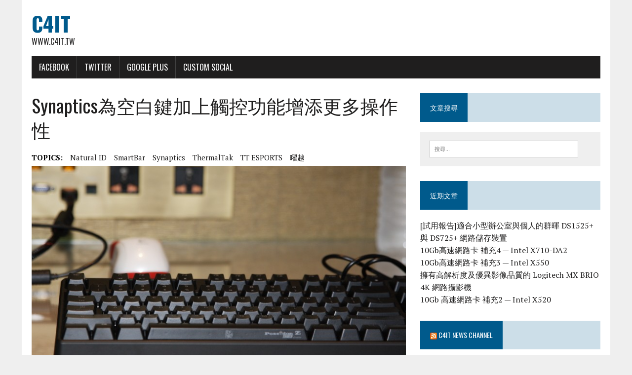

--- FILE ---
content_type: text/html; charset=UTF-8
request_url: http://www.c4it.tw/archives/2871
body_size: 13547
content:
<!DOCTYPE html>
<html class="no-js" lang="zh-TW">
<head>
<meta charset="UTF-8">
<meta name="viewport" content="width=device-width, initial-scale=1.0">
<link rel="profile" href="http://gmpg.org/xfn/11" />
<link rel="pingback" href="http://www.c4it.tw/xmlrpc.php" />
<title>Synaptics為空白鍵加上觸控功能增添更多操作性 &#8211; C4IT</title>
<meta name='robots' content='max-image-preview:large' />
<link rel='dns-prefetch' href='//fonts.googleapis.com' />
<link rel="alternate" type="application/rss+xml" title="訂閱《C4IT》&raquo; 資訊提供" href="http://www.c4it.tw/feed" />
<link rel="alternate" type="application/rss+xml" title="訂閱《C4IT》&raquo; 留言的資訊提供" href="http://www.c4it.tw/comments/feed" />
<link rel="alternate" type="application/rss+xml" title="訂閱《C4IT 》&raquo;〈Synaptics為空白鍵加上觸控功能增添更多操作性〉留言的資訊提供" href="http://www.c4it.tw/archives/2871/feed" />
<link rel="alternate" title="oEmbed (JSON)" type="application/json+oembed" href="http://www.c4it.tw/wp-json/oembed/1.0/embed?url=http%3A%2F%2Fwww.c4it.tw%2Farchives%2F2871" />
<link rel="alternate" title="oEmbed (XML)" type="text/xml+oembed" href="http://www.c4it.tw/wp-json/oembed/1.0/embed?url=http%3A%2F%2Fwww.c4it.tw%2Farchives%2F2871&#038;format=xml" />
<style id='wp-img-auto-sizes-contain-inline-css' type='text/css'>
img:is([sizes=auto i],[sizes^="auto," i]){contain-intrinsic-size:3000px 1500px}
/*# sourceURL=wp-img-auto-sizes-contain-inline-css */
</style>
<style id='wp-emoji-styles-inline-css' type='text/css'>

	img.wp-smiley, img.emoji {
		display: inline !important;
		border: none !important;
		box-shadow: none !important;
		height: 1em !important;
		width: 1em !important;
		margin: 0 0.07em !important;
		vertical-align: -0.1em !important;
		background: none !important;
		padding: 0 !important;
	}
/*# sourceURL=wp-emoji-styles-inline-css */
</style>
<style id='wp-block-library-inline-css' type='text/css'>
:root{--wp-block-synced-color:#7a00df;--wp-block-synced-color--rgb:122,0,223;--wp-bound-block-color:var(--wp-block-synced-color);--wp-editor-canvas-background:#ddd;--wp-admin-theme-color:#007cba;--wp-admin-theme-color--rgb:0,124,186;--wp-admin-theme-color-darker-10:#006ba1;--wp-admin-theme-color-darker-10--rgb:0,107,160.5;--wp-admin-theme-color-darker-20:#005a87;--wp-admin-theme-color-darker-20--rgb:0,90,135;--wp-admin-border-width-focus:2px}@media (min-resolution:192dpi){:root{--wp-admin-border-width-focus:1.5px}}.wp-element-button{cursor:pointer}:root .has-very-light-gray-background-color{background-color:#eee}:root .has-very-dark-gray-background-color{background-color:#313131}:root .has-very-light-gray-color{color:#eee}:root .has-very-dark-gray-color{color:#313131}:root .has-vivid-green-cyan-to-vivid-cyan-blue-gradient-background{background:linear-gradient(135deg,#00d084,#0693e3)}:root .has-purple-crush-gradient-background{background:linear-gradient(135deg,#34e2e4,#4721fb 50%,#ab1dfe)}:root .has-hazy-dawn-gradient-background{background:linear-gradient(135deg,#faaca8,#dad0ec)}:root .has-subdued-olive-gradient-background{background:linear-gradient(135deg,#fafae1,#67a671)}:root .has-atomic-cream-gradient-background{background:linear-gradient(135deg,#fdd79a,#004a59)}:root .has-nightshade-gradient-background{background:linear-gradient(135deg,#330968,#31cdcf)}:root .has-midnight-gradient-background{background:linear-gradient(135deg,#020381,#2874fc)}:root{--wp--preset--font-size--normal:16px;--wp--preset--font-size--huge:42px}.has-regular-font-size{font-size:1em}.has-larger-font-size{font-size:2.625em}.has-normal-font-size{font-size:var(--wp--preset--font-size--normal)}.has-huge-font-size{font-size:var(--wp--preset--font-size--huge)}.has-text-align-center{text-align:center}.has-text-align-left{text-align:left}.has-text-align-right{text-align:right}.has-fit-text{white-space:nowrap!important}#end-resizable-editor-section{display:none}.aligncenter{clear:both}.items-justified-left{justify-content:flex-start}.items-justified-center{justify-content:center}.items-justified-right{justify-content:flex-end}.items-justified-space-between{justify-content:space-between}.screen-reader-text{border:0;clip-path:inset(50%);height:1px;margin:-1px;overflow:hidden;padding:0;position:absolute;width:1px;word-wrap:normal!important}.screen-reader-text:focus{background-color:#ddd;clip-path:none;color:#444;display:block;font-size:1em;height:auto;left:5px;line-height:normal;padding:15px 23px 14px;text-decoration:none;top:5px;width:auto;z-index:100000}html :where(.has-border-color){border-style:solid}html :where([style*=border-top-color]){border-top-style:solid}html :where([style*=border-right-color]){border-right-style:solid}html :where([style*=border-bottom-color]){border-bottom-style:solid}html :where([style*=border-left-color]){border-left-style:solid}html :where([style*=border-width]){border-style:solid}html :where([style*=border-top-width]){border-top-style:solid}html :where([style*=border-right-width]){border-right-style:solid}html :where([style*=border-bottom-width]){border-bottom-style:solid}html :where([style*=border-left-width]){border-left-style:solid}html :where(img[class*=wp-image-]){height:auto;max-width:100%}:where(figure){margin:0 0 1em}html :where(.is-position-sticky){--wp-admin--admin-bar--position-offset:var(--wp-admin--admin-bar--height,0px)}@media screen and (max-width:600px){html :where(.is-position-sticky){--wp-admin--admin-bar--position-offset:0px}}

/*# sourceURL=wp-block-library-inline-css */
</style><style id='global-styles-inline-css' type='text/css'>
:root{--wp--preset--aspect-ratio--square: 1;--wp--preset--aspect-ratio--4-3: 4/3;--wp--preset--aspect-ratio--3-4: 3/4;--wp--preset--aspect-ratio--3-2: 3/2;--wp--preset--aspect-ratio--2-3: 2/3;--wp--preset--aspect-ratio--16-9: 16/9;--wp--preset--aspect-ratio--9-16: 9/16;--wp--preset--color--black: #000000;--wp--preset--color--cyan-bluish-gray: #abb8c3;--wp--preset--color--white: #ffffff;--wp--preset--color--pale-pink: #f78da7;--wp--preset--color--vivid-red: #cf2e2e;--wp--preset--color--luminous-vivid-orange: #ff6900;--wp--preset--color--luminous-vivid-amber: #fcb900;--wp--preset--color--light-green-cyan: #7bdcb5;--wp--preset--color--vivid-green-cyan: #00d084;--wp--preset--color--pale-cyan-blue: #8ed1fc;--wp--preset--color--vivid-cyan-blue: #0693e3;--wp--preset--color--vivid-purple: #9b51e0;--wp--preset--gradient--vivid-cyan-blue-to-vivid-purple: linear-gradient(135deg,rgb(6,147,227) 0%,rgb(155,81,224) 100%);--wp--preset--gradient--light-green-cyan-to-vivid-green-cyan: linear-gradient(135deg,rgb(122,220,180) 0%,rgb(0,208,130) 100%);--wp--preset--gradient--luminous-vivid-amber-to-luminous-vivid-orange: linear-gradient(135deg,rgb(252,185,0) 0%,rgb(255,105,0) 100%);--wp--preset--gradient--luminous-vivid-orange-to-vivid-red: linear-gradient(135deg,rgb(255,105,0) 0%,rgb(207,46,46) 100%);--wp--preset--gradient--very-light-gray-to-cyan-bluish-gray: linear-gradient(135deg,rgb(238,238,238) 0%,rgb(169,184,195) 100%);--wp--preset--gradient--cool-to-warm-spectrum: linear-gradient(135deg,rgb(74,234,220) 0%,rgb(151,120,209) 20%,rgb(207,42,186) 40%,rgb(238,44,130) 60%,rgb(251,105,98) 80%,rgb(254,248,76) 100%);--wp--preset--gradient--blush-light-purple: linear-gradient(135deg,rgb(255,206,236) 0%,rgb(152,150,240) 100%);--wp--preset--gradient--blush-bordeaux: linear-gradient(135deg,rgb(254,205,165) 0%,rgb(254,45,45) 50%,rgb(107,0,62) 100%);--wp--preset--gradient--luminous-dusk: linear-gradient(135deg,rgb(255,203,112) 0%,rgb(199,81,192) 50%,rgb(65,88,208) 100%);--wp--preset--gradient--pale-ocean: linear-gradient(135deg,rgb(255,245,203) 0%,rgb(182,227,212) 50%,rgb(51,167,181) 100%);--wp--preset--gradient--electric-grass: linear-gradient(135deg,rgb(202,248,128) 0%,rgb(113,206,126) 100%);--wp--preset--gradient--midnight: linear-gradient(135deg,rgb(2,3,129) 0%,rgb(40,116,252) 100%);--wp--preset--font-size--small: 13px;--wp--preset--font-size--medium: 20px;--wp--preset--font-size--large: 36px;--wp--preset--font-size--x-large: 42px;--wp--preset--spacing--20: 0.44rem;--wp--preset--spacing--30: 0.67rem;--wp--preset--spacing--40: 1rem;--wp--preset--spacing--50: 1.5rem;--wp--preset--spacing--60: 2.25rem;--wp--preset--spacing--70: 3.38rem;--wp--preset--spacing--80: 5.06rem;--wp--preset--shadow--natural: 6px 6px 9px rgba(0, 0, 0, 0.2);--wp--preset--shadow--deep: 12px 12px 50px rgba(0, 0, 0, 0.4);--wp--preset--shadow--sharp: 6px 6px 0px rgba(0, 0, 0, 0.2);--wp--preset--shadow--outlined: 6px 6px 0px -3px rgb(255, 255, 255), 6px 6px rgb(0, 0, 0);--wp--preset--shadow--crisp: 6px 6px 0px rgb(0, 0, 0);}:where(.is-layout-flex){gap: 0.5em;}:where(.is-layout-grid){gap: 0.5em;}body .is-layout-flex{display: flex;}.is-layout-flex{flex-wrap: wrap;align-items: center;}.is-layout-flex > :is(*, div){margin: 0;}body .is-layout-grid{display: grid;}.is-layout-grid > :is(*, div){margin: 0;}:where(.wp-block-columns.is-layout-flex){gap: 2em;}:where(.wp-block-columns.is-layout-grid){gap: 2em;}:where(.wp-block-post-template.is-layout-flex){gap: 1.25em;}:where(.wp-block-post-template.is-layout-grid){gap: 1.25em;}.has-black-color{color: var(--wp--preset--color--black) !important;}.has-cyan-bluish-gray-color{color: var(--wp--preset--color--cyan-bluish-gray) !important;}.has-white-color{color: var(--wp--preset--color--white) !important;}.has-pale-pink-color{color: var(--wp--preset--color--pale-pink) !important;}.has-vivid-red-color{color: var(--wp--preset--color--vivid-red) !important;}.has-luminous-vivid-orange-color{color: var(--wp--preset--color--luminous-vivid-orange) !important;}.has-luminous-vivid-amber-color{color: var(--wp--preset--color--luminous-vivid-amber) !important;}.has-light-green-cyan-color{color: var(--wp--preset--color--light-green-cyan) !important;}.has-vivid-green-cyan-color{color: var(--wp--preset--color--vivid-green-cyan) !important;}.has-pale-cyan-blue-color{color: var(--wp--preset--color--pale-cyan-blue) !important;}.has-vivid-cyan-blue-color{color: var(--wp--preset--color--vivid-cyan-blue) !important;}.has-vivid-purple-color{color: var(--wp--preset--color--vivid-purple) !important;}.has-black-background-color{background-color: var(--wp--preset--color--black) !important;}.has-cyan-bluish-gray-background-color{background-color: var(--wp--preset--color--cyan-bluish-gray) !important;}.has-white-background-color{background-color: var(--wp--preset--color--white) !important;}.has-pale-pink-background-color{background-color: var(--wp--preset--color--pale-pink) !important;}.has-vivid-red-background-color{background-color: var(--wp--preset--color--vivid-red) !important;}.has-luminous-vivid-orange-background-color{background-color: var(--wp--preset--color--luminous-vivid-orange) !important;}.has-luminous-vivid-amber-background-color{background-color: var(--wp--preset--color--luminous-vivid-amber) !important;}.has-light-green-cyan-background-color{background-color: var(--wp--preset--color--light-green-cyan) !important;}.has-vivid-green-cyan-background-color{background-color: var(--wp--preset--color--vivid-green-cyan) !important;}.has-pale-cyan-blue-background-color{background-color: var(--wp--preset--color--pale-cyan-blue) !important;}.has-vivid-cyan-blue-background-color{background-color: var(--wp--preset--color--vivid-cyan-blue) !important;}.has-vivid-purple-background-color{background-color: var(--wp--preset--color--vivid-purple) !important;}.has-black-border-color{border-color: var(--wp--preset--color--black) !important;}.has-cyan-bluish-gray-border-color{border-color: var(--wp--preset--color--cyan-bluish-gray) !important;}.has-white-border-color{border-color: var(--wp--preset--color--white) !important;}.has-pale-pink-border-color{border-color: var(--wp--preset--color--pale-pink) !important;}.has-vivid-red-border-color{border-color: var(--wp--preset--color--vivid-red) !important;}.has-luminous-vivid-orange-border-color{border-color: var(--wp--preset--color--luminous-vivid-orange) !important;}.has-luminous-vivid-amber-border-color{border-color: var(--wp--preset--color--luminous-vivid-amber) !important;}.has-light-green-cyan-border-color{border-color: var(--wp--preset--color--light-green-cyan) !important;}.has-vivid-green-cyan-border-color{border-color: var(--wp--preset--color--vivid-green-cyan) !important;}.has-pale-cyan-blue-border-color{border-color: var(--wp--preset--color--pale-cyan-blue) !important;}.has-vivid-cyan-blue-border-color{border-color: var(--wp--preset--color--vivid-cyan-blue) !important;}.has-vivid-purple-border-color{border-color: var(--wp--preset--color--vivid-purple) !important;}.has-vivid-cyan-blue-to-vivid-purple-gradient-background{background: var(--wp--preset--gradient--vivid-cyan-blue-to-vivid-purple) !important;}.has-light-green-cyan-to-vivid-green-cyan-gradient-background{background: var(--wp--preset--gradient--light-green-cyan-to-vivid-green-cyan) !important;}.has-luminous-vivid-amber-to-luminous-vivid-orange-gradient-background{background: var(--wp--preset--gradient--luminous-vivid-amber-to-luminous-vivid-orange) !important;}.has-luminous-vivid-orange-to-vivid-red-gradient-background{background: var(--wp--preset--gradient--luminous-vivid-orange-to-vivid-red) !important;}.has-very-light-gray-to-cyan-bluish-gray-gradient-background{background: var(--wp--preset--gradient--very-light-gray-to-cyan-bluish-gray) !important;}.has-cool-to-warm-spectrum-gradient-background{background: var(--wp--preset--gradient--cool-to-warm-spectrum) !important;}.has-blush-light-purple-gradient-background{background: var(--wp--preset--gradient--blush-light-purple) !important;}.has-blush-bordeaux-gradient-background{background: var(--wp--preset--gradient--blush-bordeaux) !important;}.has-luminous-dusk-gradient-background{background: var(--wp--preset--gradient--luminous-dusk) !important;}.has-pale-ocean-gradient-background{background: var(--wp--preset--gradient--pale-ocean) !important;}.has-electric-grass-gradient-background{background: var(--wp--preset--gradient--electric-grass) !important;}.has-midnight-gradient-background{background: var(--wp--preset--gradient--midnight) !important;}.has-small-font-size{font-size: var(--wp--preset--font-size--small) !important;}.has-medium-font-size{font-size: var(--wp--preset--font-size--medium) !important;}.has-large-font-size{font-size: var(--wp--preset--font-size--large) !important;}.has-x-large-font-size{font-size: var(--wp--preset--font-size--x-large) !important;}
/*# sourceURL=global-styles-inline-css */
</style>

<style id='classic-theme-styles-inline-css' type='text/css'>
/*! This file is auto-generated */
.wp-block-button__link{color:#fff;background-color:#32373c;border-radius:9999px;box-shadow:none;text-decoration:none;padding:calc(.667em + 2px) calc(1.333em + 2px);font-size:1.125em}.wp-block-file__button{background:#32373c;color:#fff;text-decoration:none}
/*# sourceURL=/wp-includes/css/classic-themes.min.css */
</style>
<link rel='stylesheet' id='mh-google-fonts-css' href='https://fonts.googleapis.com/css?family=Oswald:400,700,300|PT+Serif:400,400italic,700,700italic' type='text/css' media='all' />
<link rel='stylesheet' id='mh-font-awesome-css' href='http://www.c4it.tw/wp-content/themes/mh-newsdesk-lite/includes/font-awesome.min.css' type='text/css' media='all' />
<link rel='stylesheet' id='mh-style-css' href='http://www.c4it.tw/wp-content/themes/mh-newsdesk-lite/style.css?ver=6.9' type='text/css' media='all' />
<script type="text/javascript" id="image-watermark-no-right-click-js-before">
/* <![CDATA[ */
var iwArgsNoRightClick = {"rightclick":"N","draganddrop":"N","devtools":"Y","enableToast":"Y","toastMessage":"This content is protected"};

//# sourceURL=image-watermark-no-right-click-js-before
/* ]]> */
</script>
<script type="text/javascript" src="http://www.c4it.tw/wp-content/plugins/image-watermark/js/no-right-click.js?ver=2.0.7" id="image-watermark-no-right-click-js"></script>
<script type="text/javascript" src="http://www.c4it.tw/wp-includes/js/jquery/jquery.min.js?ver=3.7.1" id="jquery-core-js"></script>
<script type="text/javascript" src="http://www.c4it.tw/wp-includes/js/jquery/jquery-migrate.min.js?ver=3.4.1" id="jquery-migrate-js"></script>
<script type="text/javascript" src="http://www.c4it.tw/wp-content/themes/mh-newsdesk-lite/js/scripts.js?ver=6.9" id="mh-scripts-js"></script>
<link rel="https://api.w.org/" href="http://www.c4it.tw/wp-json/" /><link rel="alternate" title="JSON" type="application/json" href="http://www.c4it.tw/wp-json/wp/v2/posts/2871" /><link rel="EditURI" type="application/rsd+xml" title="RSD" href="http://www.c4it.tw/xmlrpc.php?rsd" />
<meta name="generator" content="WordPress 6.9" />
<link rel="canonical" href="http://www.c4it.tw/archives/2871" />
<link rel='shortlink' href='http://www.c4it.tw/?p=2871' />
<!--[if lt IE 9]>
<script src="http://www.c4it.tw/wp-content/themes/mh-newsdesk-lite/js/css3-mediaqueries.js"></script>
<![endif]-->
<style type="text/css">.recentcomments a{display:inline !important;padding:0 !important;margin:0 !important;}</style></head>
<body class="wp-singular post-template-default single single-post postid-2871 single-format-standard wp-theme-mh-newsdesk-lite mh-right-sb">
<div id="mh-wrapper">
<header class="mh-header">
	<div class="header-wrap mh-clearfix">
		<a href="http://www.c4it.tw/" title="C4IT" rel="home">
<div class="logo-wrap" role="banner">
<div class="logo">
<h1 class="logo-title">C4IT</h1>
<h2 class="logo-tagline">www.c4it.tw</h2>
</div>
</div>
</a>
	</div>
	<div class="header-menu mh-clearfix">
		<nav class="main-nav mh-clearfix">
			<div class="menu-socials-menu-container"><ul id="menu-socials-menu" class="menu"><li id="menu-item-3736" class="menu-item menu-item-type-custom menu-item-object-custom menu-item-3736"><a target="_blank" href="http://www.facebook.com/profile">Facebook</a></li>
<li id="menu-item-3737" class="menu-item menu-item-type-custom menu-item-object-custom menu-item-3737"><a target="_blank" href="http://www.twitter.com/profile">Twitter</a></li>
<li id="menu-item-3738" class="menu-item menu-item-type-custom menu-item-object-custom menu-item-3738"><a target="_blank" href="http://plus.google.com/profile">Google Plus</a></li>
<li id="menu-item-3739" class="custom menu-item menu-item-type-custom menu-item-object-custom menu-item-3739"><a href="#">Custom Social</a></li>
</ul></div>		</nav>
	</div>
</header><div class="mh-section mh-group">
	<div id="main-content" class="mh-content"><article id="post-2871" class="post-2871 post type-post status-publish format-standard has-post-thumbnail hentry category-component category-12 tag-natural-id tag-smartbar tag-synaptics tag-thermaltak tag-tt-esports tag-721">
	<header class="entry-header mh-clearfix">
		<h1 class="entry-title">Synaptics為空白鍵加上觸控功能增添更多操作性</h1>
		<div class="entry-tags mh-clearfix"><span>TOPICS:</span><a href="http://www.c4it.tw/archives/tag/natural-id" rel="tag">Natural ID</a><a href="http://www.c4it.tw/archives/tag/smartbar" rel="tag">SmartBar</a><a href="http://www.c4it.tw/archives/tag/synaptics" rel="tag">Synaptics</a><a href="http://www.c4it.tw/archives/tag/thermaltak" rel="tag">ThermalTak</a><a href="http://www.c4it.tw/archives/tag/tt-esports" rel="tag">TT eSPORTS</a><a href="http://www.c4it.tw/archives/tag/%e6%9b%9c%e8%b6%8a" rel="tag">曜越</a></div>	</header>
	
<figure class="entry-thumbnail">
<img width="774" height="437" src="http://www.c4it.tw/wp-content/uploads/2015/06/KY7V9000-774x437.jpg" class="attachment-content-single size-content-single wp-post-image" alt="" decoding="async" fetchpriority="high" srcset="http://www.c4it.tw/wp-content/uploads/2015/06/KY7V9000-774x437.jpg 774w, http://www.c4it.tw/wp-content/uploads/2015/06/KY7V9000-260x146.jpg 260w, http://www.c4it.tw/wp-content/uploads/2015/06/KY7V9000-120x67.jpg 120w" sizes="(max-width: 774px) 100vw, 774px" /></figure>
	<p class="entry-meta">
<span class="entry-meta-author vcard author">Posted By: <a class="fn" href="http://www.c4it.tw/archives/author/kenny">Kenny</a></span>
<span class="entry-meta-date updated">2015-06-07</span>
</p>
	<div class="entry-content mh-clearfix">
		<p>操作電腦不再一成不變，Synaptics推出 SmartBar技術，為傳統PC鍵盤空白鍵加入觸控功能，擁有更多操作性，提升遊戲或文字處理效率。</p>
<p><img decoding="async" src="https://lh3.googleusercontent.com/-f1qSFNsHCR8/VXMeDJ0pCrI/AAAAAAAAQOU/bPNvcBhB83Q/s800/SmartBar.jpg" alt="" /><br />
<strong>Synaptics SmartBar讓空白鍵增加多樣功能</strong></p>
<p>個人電腦發展至今這麼多年，人機介面並沒有太大的改變，鍵盤與滑鼠是主要操作周邊，但是除了連接介面、機械結構的改變之外，基本上沒有太多的變動。隨著行動裝置的興起，許多PC也加上觸控螢幕的功能，然而因作業系統支援不夠完整，再加上一般桌上型或筆記型電腦並不方便使用，擁有觸控螢幕的PC並不普及。</p>
<p>除了外型設計，加上更多燈光效果、巨集鍵或選用不同的機械軸之外，鍵盤似乎也沒什麼可以改變，不過擁有觸控等技術的Synaptics可不是這麼想，在今年的台北國際電腦展中，推出了SmartBar產品，原來鍵盤還是可以加上更多功能。</p>
<p><img decoding="async" src="https://lh3.googleusercontent.com/-Xtc_PyJd3Fo/VXMeE3kpXzI/AAAAAAAAQOs/iUM36qwCDdw/s800/Synaptics_2015_34.jpg" alt="" /><br />
<strong>空白鍵上的觸控功能也方便在遊戲中使用</strong></p>
<p>簡單來說，SmartBar就是讓鍵盤加上觸控功能。咦？不是已經有鍵盤加上TouchPad觸控板嗎？這有何不同？TouchPad完全是滑鼠功能，只是附加到鍵盤上，但是Synaptics SmartBar是在傳統空白鍵(Space Bar)加上額外的觸控功能，它應用Synaptics專長的觸控技術，當使用鍵盤時姆指按在空白鍵上就能依照手指動作執行對應的功能。它目前可以感應單隻姆指或左右姆指一起動作，並可定義不同的功能。</p>
<p><img decoding="async" src="https://lh3.googleusercontent.com/-QsK1E0hImoE/VXMeEdyHIPI/AAAAAAAAQOk/d16rS-3kFc8/s800/Synaptics_2015_39.jpg" alt="" /><br />
<strong>具SmartBar功能鍵盤搭配滑鼠在遊戲中使用更為便利</strong></p>
<p>例如在輸入中文字時，若出現很多候選字時，只要滑動姆指就能選字。或是將它設定成選擇所有文字，也能提升文字編輯效率。若是應用在遊戲時，也可用它來放大、縮小及移動地圖，根據Synaptics表示，SmartBar可應用在FPS、MMO、MOBA、TBA等類型遊戲，當然配合滑鼠操作可以得到最佳的效果。使用者亦可利用工具程式設定不同巨集功能，也提升玩遊戲的效能。</p>
<p><img decoding="async" src="https://lh3.googleusercontent.com/-Qjqc22ycINg/VXMeDhD6oNI/AAAAAAAAQOc/a3qNGFnegww/s800/Synaptics_2015_44.jpg" alt="" /><br />
<strong>具有生物辨識功能的滑鼠可應用於多種場合</strong></p>
<p>除了鍵盤加入具有觸控感應的SmartBar之外，Synaptics 亦推出可在滑鼠上加入Natural ID小型區域感測技術，可用來讀取指紋，做為生物辨識之用，這點改變也算是滑鼠的變革。在具有讀取指紋能力之後，滑鼠同時也變成生物辨識輸入通個人身份認證裝置，例如Windows 10或某些網路購物就能使用它來取代輸入密碼之用。</p>
<p><img decoding="async" src="https://lh3.googleusercontent.com/-SbM5NOTZQuo/VXMfz99A1jI/AAAAAAAAQO0/8u8EO3uvEPo/s800/KY7V9002.JPG" alt="" /><br />
目前曜越(ThermalTake)旗下 TT eSPORTS已經採用Synaptics SmartBar及Natural ID技術，將於不久後推出具有新功能的電競鍵盤與滑鼠。</p>
	</div>
</article><nav class="post-nav-wrap" role="navigation">
<ul class="post-nav mh-clearfix">
<li class="post-nav-prev">
<a href="http://www.c4it.tw/archives/2868" rel="prev"><i class="fa fa-chevron-left"></i>Previous post</a></li>
<li class="post-nav-next">
<a href="http://www.c4it.tw/archives/2874" rel="next">Next post<i class="fa fa-chevron-right"></i></a></li>
</ul>
</nav>
<div class="comments-wrap">
<h4 class="comment-section-title"><span class="comment-count">Be the first to comment</span> <span class="comment-count-more">on "Synaptics為空白鍵加上觸控功能增添更多操作性"</span></h4>
</div>
	<div id="respond" class="comment-respond">
		<h3 id="reply-title" class="comment-reply-title">Leave a comment</h3><form action="http://www.c4it.tw/wp-comments-post.php" method="post" id="commentform" class="comment-form"><p class="comment-notes">Your email address will not be published.</p><p class="comment-form-comment"><label for="comment">Comment</label><br/><textarea id="comment" name="comment" cols="45" rows="5" aria-required="true"></textarea></p><p class="comment-form-author"><label for="author">Name </label><span class="required">*</span><br/><input id="author" name="author" type="text" value="" size="30" aria-required='true' /></p>
<p class="comment-form-email"><label for="email">Email </label><span class="required">*</span><br/><input id="email" name="email" type="text" value="" size="30" aria-required='true' /></p>
<p class="comment-form-url"><label for="url">Website</label><br/><input id="url" name="url" type="text" value="" size="30" /></p>
<p class="comment-form-cookies-consent"><input id="wp-comment-cookies-consent" name="wp-comment-cookies-consent" type="checkbox" value="yes" /><label for="wp-comment-cookies-consent">Save my name, email, and website in this browser for the next time I comment.</label></p>
<p class="form-submit"><input name="submit" type="submit" id="submit" class="submit" value="發佈留言" /> <input type='hidden' name='comment_post_ID' value='2871' id='comment_post_ID' />
<input type='hidden' name='comment_parent' id='comment_parent' value='0' />
</p><p style="display: none;"><input type="hidden" id="akismet_comment_nonce" name="akismet_comment_nonce" value="f4b778c1ea" /></p><p style="display: none !important;" class="akismet-fields-container" data-prefix="ak_"><label>&#916;<textarea name="ak_hp_textarea" cols="45" rows="8" maxlength="100"></textarea></label><input type="hidden" id="ak_js_1" name="ak_js" value="200"/><script>document.getElementById( "ak_js_1" ).setAttribute( "value", ( new Date() ).getTime() );</script></p></form>	</div><!-- #respond -->
	<p class="akismet_comment_form_privacy_notice">這個網站採用 Akismet 服務減少垃圾留言。<a href="https://akismet.com/privacy/" target="_blank" rel="nofollow noopener">進一步了解 Akismet 如何處理網站訪客的留言資料</a>。</p>	</div>
	<aside class="mh-sidebar">
	<div id="search-4" class="sb-widget mh-clearfix widget_search"><h4 class="widget-title"><span>文章搜尋</span></h4><form role="search" method="get" class="search-form" action="http://www.c4it.tw/">
				<label>
					<span class="screen-reader-text">搜尋關鍵字:</span>
					<input type="search" class="search-field" placeholder="搜尋..." value="" name="s" />
				</label>
				<input type="submit" class="search-submit" value="搜尋" />
			</form></div>
		<div id="recent-posts-2" class="sb-widget mh-clearfix widget_recent_entries">
		<h4 class="widget-title"><span>近期文章</span></h4>
		<ul>
											<li>
					<a href="http://www.c4it.tw/archives/4766">[試用報告]適合小型辦公室與個人的群暉 DS1525+ 與 DS725+ 網路儲存裝置</a>
									</li>
											<li>
					<a href="http://www.c4it.tw/archives/4741">10Gb高速網路卡 補充4 — Intel X710-DA2</a>
									</li>
											<li>
					<a href="http://www.c4it.tw/archives/4718">10Gb高速網路卡 補充3 &#8212; Intel X550</a>
									</li>
											<li>
					<a href="http://www.c4it.tw/archives/4683">擁有高解析度及優異影像品質的 Logitech MX BRIO 4K 網路攝影機</a>
									</li>
											<li>
					<a href="http://www.c4it.tw/archives/4669">10Gb 高速網路卡 補充2 &#8212; Intel X520</a>
									</li>
					</ul>

		</div><div id="rss-2" class="sb-widget mh-clearfix widget_rss"><h4 class="widget-title"><span><a class="rsswidget rss-widget-feed" href="http://news.c4it.tw/?feed=rss2"><img class="rss-widget-icon" style="border:0" width="14" height="14" src="http://www.c4it.tw/wp-includes/images/rss.png" alt="RSS" loading="lazy" /></a> <a class="rsswidget rss-widget-title" href="http://news.c4it.tw/">C4IT News Channel</a></span></h4><ul><li><a class='rsswidget' href='http://news.c4it.tw/archives/90571'>別讓點子留在腦中！2026 Red Bull Basement  徵件啟動</a> <span class="rss-date">2026-01-25</span> <cite>Kenny</cite></li><li><a class='rsswidget' href='http://news.c4it.tw/archives/90563'>Lenovo 於 CES 2026 發表個人化、 具感知能力與主動式 AI 產品組合 開啟混合式 AI 新世代</a> <span class="rss-date">2026-01-07</span> <cite>c4news</cite></li><li><a class='rsswidget' href='http://news.c4it.tw/archives/90558'>艾邁斯歐司朗推出專為智慧眼鏡優化的緊湊型RGGB LED解決方案</a> <span class="rss-date">2025-12-27</span> <cite>c4news</cite></li><li><a class='rsswidget' href='http://news.c4it.tw/archives/90554'>艾邁斯歐司朗推出以人眼安全為核心的 LED 驅動晶片方案</a> <span class="rss-date">2025-12-23</span> <cite>c4news</cite></li><li><a class='rsswidget' href='http://news.c4it.tw/archives/90550'>艾邁斯歐司朗與合作夥伴聯合推出可大幅降低二氧化碳排放的紙質捲盤LED運輸解決方案</a> <span class="rss-date">2025-12-16</span> <cite>c4news</cite></li><li><a class='rsswidget' href='http://news.c4it.tw/archives/90546'>互宇向量慣性導航提升電戰防線實力為全球軍用無人載具市場加入去紅供應鏈新量能</a> <span class="rss-date">2025-12-12</span> <cite>c4news</cite></li><li><a class='rsswidget' href='http://news.c4it.tw/archives/90542'>艾邁斯歐司朗推出新一代 IREDs產品，為智慧眼鏡與 AR/VR 頭戴裝置的眼動追蹤樹立全新標竿</a> <span class="rss-date">2025-12-09</span> <cite>c4news</cite></li><li><a class='rsswidget' href='http://news.c4it.tw/archives/90537'>艾邁斯歐司朗推出新一代車用 LiDAR 雷射元件</a> <span class="rss-date">2025-12-04</span> <cite>c4news</cite></li><li><a class='rsswidget' href='http://news.c4it.tw/archives/90532'>歐特明於 iREX 2025 發布最新視覺-AI 方案 正式跨足戶外機器人與無人載具領域</a> <span class="rss-date">2025-12-03</span> <cite>c4news</cite></li><li><a class='rsswidget' href='http://news.c4it.tw/archives/90527'>AI 影像 × 智慧管理雙創新　東碩資訊拿下 2026 台灣精品雙項殊榮</a> <span class="rss-date">2025-11-28</span> <cite>c4news</cite></li></ul></div><div id="meta-4" class="sb-widget mh-clearfix widget_meta"><h4 class="widget-title"><span>RSS訂閱</span></h4>
		<ul>
						<li><a href="http://www.c4it.tw/wp-login.php">登入</a></li>
			<li><a href="http://www.c4it.tw/feed">訂閱網站內容的資訊提供</a></li>
			<li><a href="http://www.c4it.tw/comments/feed">訂閱留言的資訊提供</a></li>

			<li><a href="https://tw.wordpress.org/">WordPress.org 台灣繁體中文</a></li>
		</ul>

		</div><div id="tag_cloud-2" class="sb-widget mh-clearfix widget_tag_cloud"><h4 class="widget-title"><span>標籤</span></h4><div class="tagcloud"><a href="http://www.c4it.tw/archives/tag/amd" class="tag-cloud-link tag-link-13 tag-link-position-1" style="font-size: 21.370786516854pt;" aria-label="AMD (42 個項目)">AMD</a>
<a href="http://www.c4it.tw/archives/tag/apple" class="tag-cloud-link tag-link-100 tag-link-position-2" style="font-size: 8pt;" aria-label="Apple (5 個項目)">Apple</a>
<a href="http://www.c4it.tw/archives/tag/asus" class="tag-cloud-link tag-link-29 tag-link-position-3" style="font-size: 17.910112359551pt;" aria-label="ASUS (25 個項目)">ASUS</a>
<a href="http://www.c4it.tw/archives/tag/atom" class="tag-cloud-link tag-link-91 tag-link-position-4" style="font-size: 9.8876404494382pt;" aria-label="Atom (7 個項目)">Atom</a>
<a href="http://www.c4it.tw/archives/tag/benq" class="tag-cloud-link tag-link-125 tag-link-position-5" style="font-size: 17.438202247191pt;" aria-label="BENQ (23 個項目)">BENQ</a>
<a href="http://www.c4it.tw/archives/tag/bose" class="tag-cloud-link tag-link-63 tag-link-position-6" style="font-size: 9.1011235955056pt;" aria-label="Bose (6 個項目)">Bose</a>
<a href="http://www.c4it.tw/archives/tag/canon" class="tag-cloud-link tag-link-219 tag-link-position-7" style="font-size: 18.696629213483pt;" aria-label="Canon (28 個項目)">Canon</a>
<a href="http://www.c4it.tw/archives/tag/casio" class="tag-cloud-link tag-link-186 tag-link-position-8" style="font-size: 10.674157303371pt;" aria-label="CASIO (8 個項目)">CASIO</a>
<a href="http://www.c4it.tw/archives/tag/computex" class="tag-cloud-link tag-link-177 tag-link-position-9" style="font-size: 9.8876404494382pt;" aria-label="Computex (7 個項目)">Computex</a>
<a href="http://www.c4it.tw/archives/tag/dell" class="tag-cloud-link tag-link-224 tag-link-position-10" style="font-size: 15.865168539326pt;" aria-label="DELL (18 個項目)">DELL</a>
<a href="http://www.c4it.tw/archives/tag/epson" class="tag-cloud-link tag-link-66 tag-link-position-11" style="font-size: 20.898876404494pt;" aria-label="Epson (39 個項目)">Epson</a>
<a href="http://www.c4it.tw/archives/tag/google" class="tag-cloud-link tag-link-131 tag-link-position-12" style="font-size: 14.292134831461pt;" aria-label="Google (14 個項目)">Google</a>
<a href="http://www.c4it.tw/archives/tag/hp" class="tag-cloud-link tag-link-70 tag-link-position-13" style="font-size: 15.550561797753pt;" aria-label="HP (17 個項目)">HP</a>
<a href="http://www.c4it.tw/archives/tag/htc" class="tag-cloud-link tag-link-112 tag-link-position-14" style="font-size: 16.494382022472pt;" aria-label="HTC (20 個項目)">HTC</a>
<a href="http://www.c4it.tw/archives/tag/intel" class="tag-cloud-link tag-link-41 tag-link-position-15" style="font-size: 22pt;" aria-label="Intel (46 個項目)">Intel</a>
<a href="http://www.c4it.tw/archives/tag/lenovo" class="tag-cloud-link tag-link-183 tag-link-position-16" style="font-size: 13.191011235955pt;" aria-label="Lenovo (12 個項目)">Lenovo</a>
<a href="http://www.c4it.tw/archives/tag/lg" class="tag-cloud-link tag-link-114 tag-link-position-17" style="font-size: 17.910112359551pt;" aria-label="LG (25 個項目)">LG</a>
<a href="http://www.c4it.tw/archives/tag/logitech" class="tag-cloud-link tag-link-273 tag-link-position-18" style="font-size: 12.089887640449pt;" aria-label="Logitech (10 個項目)">Logitech</a>
<a href="http://www.c4it.tw/archives/tag/microsoft" class="tag-cloud-link tag-link-23 tag-link-position-19" style="font-size: 13.820224719101pt;" aria-label="Microsoft (13 個項目)">Microsoft</a>
<a href="http://www.c4it.tw/archives/tag/nokia" class="tag-cloud-link tag-link-110 tag-link-position-20" style="font-size: 11.460674157303pt;" aria-label="Nokia (9 個項目)">Nokia</a>
<a href="http://www.c4it.tw/archives/tag/nvidia" class="tag-cloud-link tag-link-10 tag-link-position-21" style="font-size: 14.292134831461pt;" aria-label="nVIDIA (14 個項目)">nVIDIA</a>
<a href="http://www.c4it.tw/archives/tag/optoma" class="tag-cloud-link tag-link-37 tag-link-position-22" style="font-size: 9.8876404494382pt;" aria-label="Optoma (7 個項目)">Optoma</a>
<a href="http://www.c4it.tw/archives/tag/qualcomm" class="tag-cloud-link tag-link-432 tag-link-position-23" style="font-size: 10.674157303371pt;" aria-label="Qualcomm (8 個項目)">Qualcomm</a>
<a href="http://www.c4it.tw/archives/tag/radeon" class="tag-cloud-link tag-link-366 tag-link-position-24" style="font-size: 11.460674157303pt;" aria-label="Radeon (9 個項目)">Radeon</a>
<a href="http://www.c4it.tw/archives/tag/samsung" class="tag-cloud-link tag-link-45 tag-link-position-25" style="font-size: 13.820224719101pt;" aria-label="Samsung (13 個項目)">Samsung</a>
<a href="http://www.c4it.tw/archives/tag/sandisk" class="tag-cloud-link tag-link-253 tag-link-position-26" style="font-size: 11.460674157303pt;" aria-label="SanDisk (9 個項目)">SanDisk</a>
<a href="http://www.c4it.tw/archives/tag/seagate" class="tag-cloud-link tag-link-52 tag-link-position-27" style="font-size: 12.719101123596pt;" aria-label="Seagate (11 個項目)">Seagate</a>
<a href="http://www.c4it.tw/archives/tag/sony" class="tag-cloud-link tag-link-169 tag-link-position-28" style="font-size: 20.269662921348pt;" aria-label="SONY (35 個項目)">SONY</a>
<a href="http://www.c4it.tw/archives/tag/sony-mobile" class="tag-cloud-link tag-link-702 tag-link-position-29" style="font-size: 12.719101123596pt;" aria-label="SONY Mobile (11 個項目)">SONY Mobile</a>
<a href="http://www.c4it.tw/archives/tag/ssd" class="tag-cloud-link tag-link-85 tag-link-position-30" style="font-size: 9.8876404494382pt;" aria-label="SSD (7 個項目)">SSD</a>
<a href="http://www.c4it.tw/archives/tag/usb-type-c" class="tag-cloud-link tag-link-744 tag-link-position-31" style="font-size: 9.1011235955056pt;" aria-label="USB Type-C (6 個項目)">USB Type-C</a>
<a href="http://www.c4it.tw/archives/tag/viewsonic" class="tag-cloud-link tag-link-74 tag-link-position-32" style="font-size: 9.1011235955056pt;" aria-label="Viewsonic (6 個項目)">Viewsonic</a>
<a href="http://www.c4it.tw/archives/tag/wd" class="tag-cloud-link tag-link-137 tag-link-position-33" style="font-size: 19.640449438202pt;" aria-label="WD (32 個項目)">WD</a>
<a href="http://www.c4it.tw/archives/tag/xeon" class="tag-cloud-link tag-link-157 tag-link-position-34" style="font-size: 9.8876404494382pt;" aria-label="Xeon (7 個項目)">Xeon</a>
<a href="http://www.c4it.tw/archives/tag/%e4%b8%89%e6%98%9f" class="tag-cloud-link tag-link-46 tag-link-position-35" style="font-size: 22pt;" aria-label="三星 (46 個項目)">三星</a>
<a href="http://www.c4it.tw/archives/tag/%e4%b8%ad%e8%8f%af%e9%9b%bb%e4%bf%a1" class="tag-cloud-link tag-link-111 tag-link-position-36" style="font-size: 13.191011235955pt;" aria-label="中華電信 (12 個項目)">中華電信</a>
<a href="http://www.c4it.tw/archives/tag/%e5%8f%b0%e7%81%a3%e5%a4%a7%e5%93%a5%e5%a4%a7" class="tag-cloud-link tag-link-298 tag-link-position-37" style="font-size: 9.1011235955056pt;" aria-label="台灣大哥大 (6 個項目)">台灣大哥大</a>
<a href="http://www.c4it.tw/archives/tag/%e5%b0%8f%e7%b1%b3" class="tag-cloud-link tag-link-562 tag-link-position-38" style="font-size: 13.820224719101pt;" aria-label="小米 (13 個項目)">小米</a>
<a href="http://www.c4it.tw/archives/tag/%e5%be%ae%e8%bb%9f" class="tag-cloud-link tag-link-69 tag-link-position-39" style="font-size: 14.606741573034pt;" aria-label="微軟 (15 個項目)">微軟</a>
<a href="http://www.c4it.tw/archives/tag/%e6%88%b4%e7%88%be" class="tag-cloud-link tag-link-226 tag-link-position-40" style="font-size: 10.674157303371pt;" aria-label="戴爾 (8 個項目)">戴爾</a>
<a href="http://www.c4it.tw/archives/tag/%e7%be%85%e6%8a%80" class="tag-cloud-link tag-link-189 tag-link-position-41" style="font-size: 17.123595505618pt;" aria-label="羅技 (22 個項目)">羅技</a>
<a href="http://www.c4it.tw/archives/tag/%e8%8f%af%e7%a2%a9" class="tag-cloud-link tag-link-28 tag-link-position-42" style="font-size: 19.011235955056pt;" aria-label="華碩 (29 個項目)">華碩</a>
<a href="http://www.c4it.tw/archives/tag/%e8%b6%a8%e5%8b%a2%e7%a7%91%e6%8a%80" class="tag-cloud-link tag-link-363 tag-link-position-43" style="font-size: 9.8876404494382pt;" aria-label="趨勢科技 (7 個項目)">趨勢科技</a>
<a href="http://www.c4it.tw/archives/tag/%e9%81%a0%e5%82%b3" class="tag-cloud-link tag-link-185 tag-link-position-44" style="font-size: 9.8876404494382pt;" aria-label="遠傳 (7 個項目)">遠傳</a>
<a href="http://www.c4it.tw/archives/tag/%e9%ab%98%e9%80%9a" class="tag-cloud-link tag-link-944 tag-link-position-45" style="font-size: 9.1011235955056pt;" aria-label="高通 (6 個項目)">高通</a></div>
</div>
		<div id="recent-posts-4" class="sb-widget mh-clearfix widget_recent_entries">
		<h4 class="widget-title"><span>近期文章</span></h4>
		<ul>
											<li>
					<a href="http://www.c4it.tw/archives/4766">[試用報告]適合小型辦公室與個人的群暉 DS1525+ 與 DS725+ 網路儲存裝置</a>
											<span class="post-date">2025-06-16</span>
									</li>
											<li>
					<a href="http://www.c4it.tw/archives/4741">10Gb高速網路卡 補充4 — Intel X710-DA2</a>
											<span class="post-date">2025-05-26</span>
									</li>
											<li>
					<a href="http://www.c4it.tw/archives/4718">10Gb高速網路卡 補充3 &#8212; Intel X550</a>
											<span class="post-date">2025-05-26</span>
									</li>
											<li>
					<a href="http://www.c4it.tw/archives/4683">擁有高解析度及優異影像品質的 Logitech MX BRIO 4K 網路攝影機</a>
											<span class="post-date">2024-07-07</span>
									</li>
											<li>
					<a href="http://www.c4it.tw/archives/4669">10Gb 高速網路卡 補充2 &#8212; Intel X520</a>
											<span class="post-date">2024-05-24</span>
									</li>
					</ul>

		</div><div id="rss-132839323" class="sb-widget mh-clearfix widget_rss"><h4 class="widget-title"><span><a class="rsswidget rss-widget-feed" href="http://news.c4it.tw/feed"><img class="rss-widget-icon" style="border:0" width="14" height="14" src="http://www.c4it.tw/wp-includes/images/rss.png" alt="RSS" loading="lazy" /></a> <a class="rsswidget rss-widget-title" href="http://news.c4it.tw/">C4IT News</a></span></h4><ul><li><a class='rsswidget' href='http://news.c4it.tw/archives/90571'>別讓點子留在腦中！2026 Red Bull Basement  徵件啟動</a></li><li><a class='rsswidget' href='http://news.c4it.tw/archives/90563'>Lenovo 於 CES 2026 發表個人化、 具感知能力與主動式 AI 產品組合 開啟混合式 AI 新世代</a></li><li><a class='rsswidget' href='http://news.c4it.tw/archives/90558'>艾邁斯歐司朗推出專為智慧眼鏡優化的緊湊型RGGB LED解決方案</a></li><li><a class='rsswidget' href='http://news.c4it.tw/archives/90554'>艾邁斯歐司朗推出以人眼安全為核心的 LED 驅動晶片方案</a></li><li><a class='rsswidget' href='http://news.c4it.tw/archives/90550'>艾邁斯歐司朗與合作夥伴聯合推出可大幅降低二氧化碳排放的紙質捲盤LED運輸解決方案</a></li><li><a class='rsswidget' href='http://news.c4it.tw/archives/90546'>互宇向量慣性導航提升電戰防線實力為全球軍用無人載具市場加入去紅供應鏈新量能</a></li><li><a class='rsswidget' href='http://news.c4it.tw/archives/90542'>艾邁斯歐司朗推出新一代 IREDs產品，為智慧眼鏡與 AR/VR 頭戴裝置的眼動追蹤樹立全新標竿</a></li><li><a class='rsswidget' href='http://news.c4it.tw/archives/90537'>艾邁斯歐司朗推出新一代車用 LiDAR 雷射元件</a></li><li><a class='rsswidget' href='http://news.c4it.tw/archives/90532'>歐特明於 iREX 2025 發布最新視覺-AI 方案 正式跨足戶外機器人與無人載具領域</a></li><li><a class='rsswidget' href='http://news.c4it.tw/archives/90527'>AI 影像 × 智慧管理雙創新　東碩資訊拿下 2026 台灣精品雙項殊榮</a></li></ul></div><div id="recent-comments-4" class="sb-widget mh-clearfix widget_recent_comments"><h4 class="widget-title"><span>近期留言</span></h4><ul id="recentcomments"><li class="recentcomments">「<span class="comment-author-link">coolhaken</span>」於〈<a href="http://www.c4it.tw/archives/4459/comment-page-1#comment-101784">86Box 可讓你玩舊遊戲、舊版本作業系統與體驗舊時代 PC 的設定</a>〉發佈留言</li><li class="recentcomments">「<span class="comment-author-link"><a href="http://c4c.club/index.php/2020/03/15/mellanox-connectx3-mcx353a-qcbt%e5%bc%80%e5%90%af56gbe/" class="url" rel="ugc external nofollow">Mellanox-ConnectX3-MCX353A-QCBT开启56GbE - C4C-CLUB</a></span>」於〈<a href="http://www.c4it.tw/archives/4337/comment-page-1#comment-97048">升級變更 Mellanox ConnectX-2 的韌體 Firmware</a>〉發佈留言</li><li class="recentcomments">「<span class="comment-author-link"><a href="http://www.c4it.tw/archives/4358" class="url" rel="ugc">支援五速的華碩 XG-C100C 10Gb網路卡 &#8211; C4IT</a></span>」於〈<a href="http://www.c4it.tw/archives/3924/comment-page-1#comment-95626">Aquantia與主機板廠商合作推動個人電腦網路速度提升至2.5/5Gb以上</a>〉發佈留言</li><li class="recentcomments">「<span class="comment-author-link"><a href="http://www.c4it.tw" class="url" rel="ugc">Kenny</a></span>」於〈<a href="http://www.c4it.tw/archives/3703/comment-page-1#comment-95613">快速切換不同裝置的羅技K375s鍵盤與M720滑鼠</a>〉發佈留言</li><li class="recentcomments">「<span class="comment-author-link"><a href="https://www.facebook.com/congyi1" class="url" rel="ugc external nofollow">巫聰毅</a></span>」於〈<a href="http://www.c4it.tw/archives/3703/comment-page-1#comment-95574">快速切換不同裝置的羅技K375s鍵盤與M720滑鼠</a>〉發佈留言</li></ul></div><div id="tag_cloud-4" class="sb-widget mh-clearfix widget_tag_cloud"><h4 class="widget-title"><span>標籤</span></h4><div class="tagcloud"><a href="http://www.c4it.tw/archives/tag/amd" class="tag-cloud-link tag-link-13 tag-link-position-1" style="font-size: 21.370786516854pt;" aria-label="AMD (42 個項目)">AMD</a>
<a href="http://www.c4it.tw/archives/tag/apple" class="tag-cloud-link tag-link-100 tag-link-position-2" style="font-size: 8pt;" aria-label="Apple (5 個項目)">Apple</a>
<a href="http://www.c4it.tw/archives/tag/asus" class="tag-cloud-link tag-link-29 tag-link-position-3" style="font-size: 17.910112359551pt;" aria-label="ASUS (25 個項目)">ASUS</a>
<a href="http://www.c4it.tw/archives/tag/atom" class="tag-cloud-link tag-link-91 tag-link-position-4" style="font-size: 9.8876404494382pt;" aria-label="Atom (7 個項目)">Atom</a>
<a href="http://www.c4it.tw/archives/tag/benq" class="tag-cloud-link tag-link-125 tag-link-position-5" style="font-size: 17.438202247191pt;" aria-label="BENQ (23 個項目)">BENQ</a>
<a href="http://www.c4it.tw/archives/tag/bose" class="tag-cloud-link tag-link-63 tag-link-position-6" style="font-size: 9.1011235955056pt;" aria-label="Bose (6 個項目)">Bose</a>
<a href="http://www.c4it.tw/archives/tag/canon" class="tag-cloud-link tag-link-219 tag-link-position-7" style="font-size: 18.696629213483pt;" aria-label="Canon (28 個項目)">Canon</a>
<a href="http://www.c4it.tw/archives/tag/casio" class="tag-cloud-link tag-link-186 tag-link-position-8" style="font-size: 10.674157303371pt;" aria-label="CASIO (8 個項目)">CASIO</a>
<a href="http://www.c4it.tw/archives/tag/computex" class="tag-cloud-link tag-link-177 tag-link-position-9" style="font-size: 9.8876404494382pt;" aria-label="Computex (7 個項目)">Computex</a>
<a href="http://www.c4it.tw/archives/tag/dell" class="tag-cloud-link tag-link-224 tag-link-position-10" style="font-size: 15.865168539326pt;" aria-label="DELL (18 個項目)">DELL</a>
<a href="http://www.c4it.tw/archives/tag/epson" class="tag-cloud-link tag-link-66 tag-link-position-11" style="font-size: 20.898876404494pt;" aria-label="Epson (39 個項目)">Epson</a>
<a href="http://www.c4it.tw/archives/tag/google" class="tag-cloud-link tag-link-131 tag-link-position-12" style="font-size: 14.292134831461pt;" aria-label="Google (14 個項目)">Google</a>
<a href="http://www.c4it.tw/archives/tag/hp" class="tag-cloud-link tag-link-70 tag-link-position-13" style="font-size: 15.550561797753pt;" aria-label="HP (17 個項目)">HP</a>
<a href="http://www.c4it.tw/archives/tag/htc" class="tag-cloud-link tag-link-112 tag-link-position-14" style="font-size: 16.494382022472pt;" aria-label="HTC (20 個項目)">HTC</a>
<a href="http://www.c4it.tw/archives/tag/intel" class="tag-cloud-link tag-link-41 tag-link-position-15" style="font-size: 22pt;" aria-label="Intel (46 個項目)">Intel</a>
<a href="http://www.c4it.tw/archives/tag/lenovo" class="tag-cloud-link tag-link-183 tag-link-position-16" style="font-size: 13.191011235955pt;" aria-label="Lenovo (12 個項目)">Lenovo</a>
<a href="http://www.c4it.tw/archives/tag/lg" class="tag-cloud-link tag-link-114 tag-link-position-17" style="font-size: 17.910112359551pt;" aria-label="LG (25 個項目)">LG</a>
<a href="http://www.c4it.tw/archives/tag/logitech" class="tag-cloud-link tag-link-273 tag-link-position-18" style="font-size: 12.089887640449pt;" aria-label="Logitech (10 個項目)">Logitech</a>
<a href="http://www.c4it.tw/archives/tag/microsoft" class="tag-cloud-link tag-link-23 tag-link-position-19" style="font-size: 13.820224719101pt;" aria-label="Microsoft (13 個項目)">Microsoft</a>
<a href="http://www.c4it.tw/archives/tag/nokia" class="tag-cloud-link tag-link-110 tag-link-position-20" style="font-size: 11.460674157303pt;" aria-label="Nokia (9 個項目)">Nokia</a>
<a href="http://www.c4it.tw/archives/tag/nvidia" class="tag-cloud-link tag-link-10 tag-link-position-21" style="font-size: 14.292134831461pt;" aria-label="nVIDIA (14 個項目)">nVIDIA</a>
<a href="http://www.c4it.tw/archives/tag/optoma" class="tag-cloud-link tag-link-37 tag-link-position-22" style="font-size: 9.8876404494382pt;" aria-label="Optoma (7 個項目)">Optoma</a>
<a href="http://www.c4it.tw/archives/tag/qualcomm" class="tag-cloud-link tag-link-432 tag-link-position-23" style="font-size: 10.674157303371pt;" aria-label="Qualcomm (8 個項目)">Qualcomm</a>
<a href="http://www.c4it.tw/archives/tag/radeon" class="tag-cloud-link tag-link-366 tag-link-position-24" style="font-size: 11.460674157303pt;" aria-label="Radeon (9 個項目)">Radeon</a>
<a href="http://www.c4it.tw/archives/tag/samsung" class="tag-cloud-link tag-link-45 tag-link-position-25" style="font-size: 13.820224719101pt;" aria-label="Samsung (13 個項目)">Samsung</a>
<a href="http://www.c4it.tw/archives/tag/sandisk" class="tag-cloud-link tag-link-253 tag-link-position-26" style="font-size: 11.460674157303pt;" aria-label="SanDisk (9 個項目)">SanDisk</a>
<a href="http://www.c4it.tw/archives/tag/seagate" class="tag-cloud-link tag-link-52 tag-link-position-27" style="font-size: 12.719101123596pt;" aria-label="Seagate (11 個項目)">Seagate</a>
<a href="http://www.c4it.tw/archives/tag/sony" class="tag-cloud-link tag-link-169 tag-link-position-28" style="font-size: 20.269662921348pt;" aria-label="SONY (35 個項目)">SONY</a>
<a href="http://www.c4it.tw/archives/tag/sony-mobile" class="tag-cloud-link tag-link-702 tag-link-position-29" style="font-size: 12.719101123596pt;" aria-label="SONY Mobile (11 個項目)">SONY Mobile</a>
<a href="http://www.c4it.tw/archives/tag/ssd" class="tag-cloud-link tag-link-85 tag-link-position-30" style="font-size: 9.8876404494382pt;" aria-label="SSD (7 個項目)">SSD</a>
<a href="http://www.c4it.tw/archives/tag/usb-type-c" class="tag-cloud-link tag-link-744 tag-link-position-31" style="font-size: 9.1011235955056pt;" aria-label="USB Type-C (6 個項目)">USB Type-C</a>
<a href="http://www.c4it.tw/archives/tag/viewsonic" class="tag-cloud-link tag-link-74 tag-link-position-32" style="font-size: 9.1011235955056pt;" aria-label="Viewsonic (6 個項目)">Viewsonic</a>
<a href="http://www.c4it.tw/archives/tag/wd" class="tag-cloud-link tag-link-137 tag-link-position-33" style="font-size: 19.640449438202pt;" aria-label="WD (32 個項目)">WD</a>
<a href="http://www.c4it.tw/archives/tag/xeon" class="tag-cloud-link tag-link-157 tag-link-position-34" style="font-size: 9.8876404494382pt;" aria-label="Xeon (7 個項目)">Xeon</a>
<a href="http://www.c4it.tw/archives/tag/%e4%b8%89%e6%98%9f" class="tag-cloud-link tag-link-46 tag-link-position-35" style="font-size: 22pt;" aria-label="三星 (46 個項目)">三星</a>
<a href="http://www.c4it.tw/archives/tag/%e4%b8%ad%e8%8f%af%e9%9b%bb%e4%bf%a1" class="tag-cloud-link tag-link-111 tag-link-position-36" style="font-size: 13.191011235955pt;" aria-label="中華電信 (12 個項目)">中華電信</a>
<a href="http://www.c4it.tw/archives/tag/%e5%8f%b0%e7%81%a3%e5%a4%a7%e5%93%a5%e5%a4%a7" class="tag-cloud-link tag-link-298 tag-link-position-37" style="font-size: 9.1011235955056pt;" aria-label="台灣大哥大 (6 個項目)">台灣大哥大</a>
<a href="http://www.c4it.tw/archives/tag/%e5%b0%8f%e7%b1%b3" class="tag-cloud-link tag-link-562 tag-link-position-38" style="font-size: 13.820224719101pt;" aria-label="小米 (13 個項目)">小米</a>
<a href="http://www.c4it.tw/archives/tag/%e5%be%ae%e8%bb%9f" class="tag-cloud-link tag-link-69 tag-link-position-39" style="font-size: 14.606741573034pt;" aria-label="微軟 (15 個項目)">微軟</a>
<a href="http://www.c4it.tw/archives/tag/%e6%88%b4%e7%88%be" class="tag-cloud-link tag-link-226 tag-link-position-40" style="font-size: 10.674157303371pt;" aria-label="戴爾 (8 個項目)">戴爾</a>
<a href="http://www.c4it.tw/archives/tag/%e7%be%85%e6%8a%80" class="tag-cloud-link tag-link-189 tag-link-position-41" style="font-size: 17.123595505618pt;" aria-label="羅技 (22 個項目)">羅技</a>
<a href="http://www.c4it.tw/archives/tag/%e8%8f%af%e7%a2%a9" class="tag-cloud-link tag-link-28 tag-link-position-42" style="font-size: 19.011235955056pt;" aria-label="華碩 (29 個項目)">華碩</a>
<a href="http://www.c4it.tw/archives/tag/%e8%b6%a8%e5%8b%a2%e7%a7%91%e6%8a%80" class="tag-cloud-link tag-link-363 tag-link-position-43" style="font-size: 9.8876404494382pt;" aria-label="趨勢科技 (7 個項目)">趨勢科技</a>
<a href="http://www.c4it.tw/archives/tag/%e9%81%a0%e5%82%b3" class="tag-cloud-link tag-link-185 tag-link-position-44" style="font-size: 9.8876404494382pt;" aria-label="遠傳 (7 個項目)">遠傳</a>
<a href="http://www.c4it.tw/archives/tag/%e9%ab%98%e9%80%9a" class="tag-cloud-link tag-link-944 tag-link-position-45" style="font-size: 9.1011235955056pt;" aria-label="高通 (6 個項目)">高通</a></div>
</div></aside></div>
</div>
<footer class="mh-footer">
	<div class="wrapper-inner">
		<p class="copyright">Copyright 2026 | MH Newsdesk lite by <a href="https://www.mhthemes.com/" rel="nofollow">MH Themes</a></p>
	</div>
</footer>
<script type="speculationrules">
{"prefetch":[{"source":"document","where":{"and":[{"href_matches":"/*"},{"not":{"href_matches":["/wp-*.php","/wp-admin/*","/wp-content/uploads/*","/wp-content/*","/wp-content/plugins/*","/wp-content/themes/mh-newsdesk-lite/*","/*\\?(.+)"]}},{"not":{"selector_matches":"a[rel~=\"nofollow\"]"}},{"not":{"selector_matches":".no-prefetch, .no-prefetch a"}}]},"eagerness":"conservative"}]}
</script>
<script defer type="text/javascript" src="http://www.c4it.tw/wp-content/plugins/akismet/_inc/akismet-frontend.js?ver=1763006122" id="akismet-frontend-js"></script>
<script id="wp-emoji-settings" type="application/json">
{"baseUrl":"https://s.w.org/images/core/emoji/17.0.2/72x72/","ext":".png","svgUrl":"https://s.w.org/images/core/emoji/17.0.2/svg/","svgExt":".svg","source":{"concatemoji":"http://www.c4it.tw/wp-includes/js/wp-emoji-release.min.js?ver=6.9"}}
</script>
<script type="module">
/* <![CDATA[ */
/*! This file is auto-generated */
const a=JSON.parse(document.getElementById("wp-emoji-settings").textContent),o=(window._wpemojiSettings=a,"wpEmojiSettingsSupports"),s=["flag","emoji"];function i(e){try{var t={supportTests:e,timestamp:(new Date).valueOf()};sessionStorage.setItem(o,JSON.stringify(t))}catch(e){}}function c(e,t,n){e.clearRect(0,0,e.canvas.width,e.canvas.height),e.fillText(t,0,0);t=new Uint32Array(e.getImageData(0,0,e.canvas.width,e.canvas.height).data);e.clearRect(0,0,e.canvas.width,e.canvas.height),e.fillText(n,0,0);const a=new Uint32Array(e.getImageData(0,0,e.canvas.width,e.canvas.height).data);return t.every((e,t)=>e===a[t])}function p(e,t){e.clearRect(0,0,e.canvas.width,e.canvas.height),e.fillText(t,0,0);var n=e.getImageData(16,16,1,1);for(let e=0;e<n.data.length;e++)if(0!==n.data[e])return!1;return!0}function u(e,t,n,a){switch(t){case"flag":return n(e,"\ud83c\udff3\ufe0f\u200d\u26a7\ufe0f","\ud83c\udff3\ufe0f\u200b\u26a7\ufe0f")?!1:!n(e,"\ud83c\udde8\ud83c\uddf6","\ud83c\udde8\u200b\ud83c\uddf6")&&!n(e,"\ud83c\udff4\udb40\udc67\udb40\udc62\udb40\udc65\udb40\udc6e\udb40\udc67\udb40\udc7f","\ud83c\udff4\u200b\udb40\udc67\u200b\udb40\udc62\u200b\udb40\udc65\u200b\udb40\udc6e\u200b\udb40\udc67\u200b\udb40\udc7f");case"emoji":return!a(e,"\ud83e\u1fac8")}return!1}function f(e,t,n,a){let r;const o=(r="undefined"!=typeof WorkerGlobalScope&&self instanceof WorkerGlobalScope?new OffscreenCanvas(300,150):document.createElement("canvas")).getContext("2d",{willReadFrequently:!0}),s=(o.textBaseline="top",o.font="600 32px Arial",{});return e.forEach(e=>{s[e]=t(o,e,n,a)}),s}function r(e){var t=document.createElement("script");t.src=e,t.defer=!0,document.head.appendChild(t)}a.supports={everything:!0,everythingExceptFlag:!0},new Promise(t=>{let n=function(){try{var e=JSON.parse(sessionStorage.getItem(o));if("object"==typeof e&&"number"==typeof e.timestamp&&(new Date).valueOf()<e.timestamp+604800&&"object"==typeof e.supportTests)return e.supportTests}catch(e){}return null}();if(!n){if("undefined"!=typeof Worker&&"undefined"!=typeof OffscreenCanvas&&"undefined"!=typeof URL&&URL.createObjectURL&&"undefined"!=typeof Blob)try{var e="postMessage("+f.toString()+"("+[JSON.stringify(s),u.toString(),c.toString(),p.toString()].join(",")+"));",a=new Blob([e],{type:"text/javascript"});const r=new Worker(URL.createObjectURL(a),{name:"wpTestEmojiSupports"});return void(r.onmessage=e=>{i(n=e.data),r.terminate(),t(n)})}catch(e){}i(n=f(s,u,c,p))}t(n)}).then(e=>{for(const n in e)a.supports[n]=e[n],a.supports.everything=a.supports.everything&&a.supports[n],"flag"!==n&&(a.supports.everythingExceptFlag=a.supports.everythingExceptFlag&&a.supports[n]);var t;a.supports.everythingExceptFlag=a.supports.everythingExceptFlag&&!a.supports.flag,a.supports.everything||((t=a.source||{}).concatemoji?r(t.concatemoji):t.wpemoji&&t.twemoji&&(r(t.twemoji),r(t.wpemoji)))});
//# sourceURL=http://www.c4it.tw/wp-includes/js/wp-emoji-loader.min.js
/* ]]> */
</script>
</body>
</html>